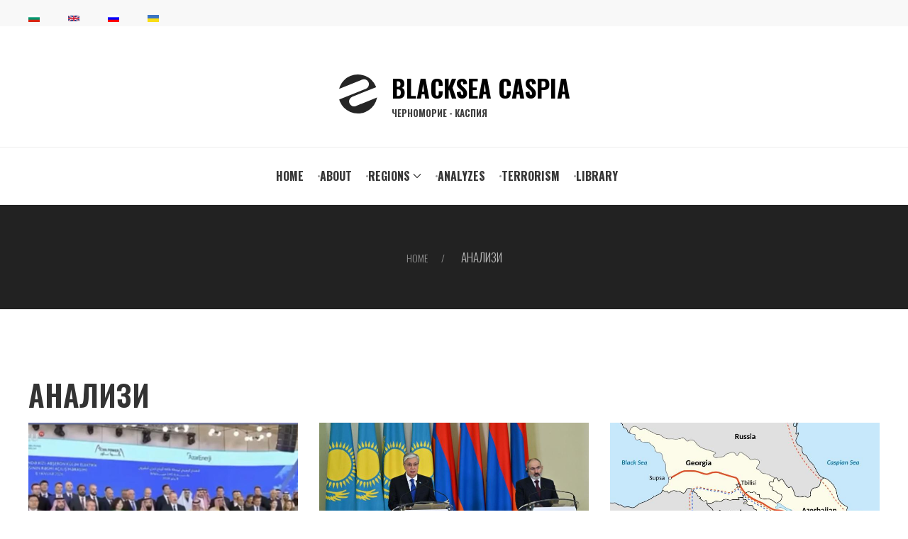

--- FILE ---
content_type: text/html; charset=UTF-8
request_url: https://blacksea-caspia.eu/en/analyzes
body_size: 9183
content:
<!DOCTYPE html>
<html lang="en" dir="ltr" prefix="og: https://ogp.me/ns#">
  <head>
<!-- Google tag (gtag.js) -->
<script async src="https://www.googletagmanager.com/gtag/js?id=G-Z87DR4L50H"></script>
<script>
  window.dataLayer = window.dataLayer || [];
  function gtag(){dataLayer.push(arguments);}
  gtag('js', new Date());

  gtag('config', 'G-Z87DR4L50H');
</script>


    <meta charset="utf-8" />
<noscript><style>form.antibot * :not(.antibot-message) { display: none !important; }</style>
</noscript><meta name="description" content="АНАЛИЗИ" />
<link rel="canonical" href="https://blacksea-caspia.eu/en/analyzes" />
<meta name="robots" content="index, follow" />
<meta property="og:site_name" content="BLACKSEA CASPIA" />
<meta property="og:type" content="news" />
<meta property="og:image:type" content="image/jpeg" />
<meta name="Generator" content="Drupal 11 (https://www.drupal.org)" />
<meta name="MobileOptimized" content="width" />
<meta name="HandheldFriendly" content="true" />
<meta name="viewport" content="width=device-width, initial-scale=1.0" />
<link rel="icon" href="/core/misc/favicon.ico" type="image/vnd.microsoft.icon" />

    <title>АНАЛИЗИ | BLACKSEA CASPIA</title>
    <link rel="stylesheet" media="all" href="/core/themes/stable9/css/system/components/align.module.css?t8l4zb" />
<link rel="stylesheet" media="all" href="/core/themes/stable9/css/system/components/container-inline.module.css?t8l4zb" />
<link rel="stylesheet" media="all" href="/core/themes/stable9/css/system/components/clearfix.module.css?t8l4zb" />
<link rel="stylesheet" media="all" href="/core/themes/stable9/css/system/components/hidden.module.css?t8l4zb" />
<link rel="stylesheet" media="all" href="/core/themes/stable9/css/system/components/js.module.css?t8l4zb" />
<link rel="stylesheet" media="all" href="/core/themes/stable9/css/views/views.module.css?t8l4zb" />
<link rel="stylesheet" media="all" href="/core/themes/stable9/css/core/assets/vendor/normalize-css/normalize.css?t8l4zb" />
<link rel="stylesheet" media="all" href="/themes/bsc/css/components/action-links.css?t8l4zb" />
<link rel="stylesheet" media="all" href="/themes/bsc/css/components/breadcrumb.css?t8l4zb" />
<link rel="stylesheet" media="all" href="/themes/bsc/css/components/button.css?t8l4zb" />
<link rel="stylesheet" media="all" href="/themes/bsc/css/components/container-inline.css?t8l4zb" />
<link rel="stylesheet" media="all" href="/themes/bsc/css/components/details.css?t8l4zb" />
<link rel="stylesheet" media="all" href="/themes/bsc/css/components/exposed-filters.css?t8l4zb" />
<link rel="stylesheet" media="all" href="/themes/bsc/css/components/field.css?t8l4zb" />
<link rel="stylesheet" media="all" href="/themes/bsc/css/components/form.css?t8l4zb" />
<link rel="stylesheet" media="all" href="/themes/bsc/css/components/icons.css?t8l4zb" />
<link rel="stylesheet" media="all" href="/themes/bsc/css/components/inline-form.css?t8l4zb" />
<link rel="stylesheet" media="all" href="/themes/bsc/css/components/item-list.css?t8l4zb" />
<link rel="stylesheet" media="all" href="/themes/bsc/css/components/link.css?t8l4zb" />
<link rel="stylesheet" media="all" href="/themes/bsc/css/components/links.css?t8l4zb" />
<link rel="stylesheet" media="all" href="/themes/bsc/css/components/menu.css?t8l4zb" />
<link rel="stylesheet" media="all" href="/themes/bsc/css/components/more-link.css?t8l4zb" />
<link rel="stylesheet" media="all" href="/themes/bsc/css/components/pager.css?t8l4zb" />
<link rel="stylesheet" media="all" href="/themes/bsc/css/components/tabledrag.css?t8l4zb" />
<link rel="stylesheet" media="all" href="/themes/bsc/css/components/tableselect.css?t8l4zb" />
<link rel="stylesheet" media="all" href="/themes/bsc/css/components/tablesort.css?t8l4zb" />
<link rel="stylesheet" media="all" href="/themes/bsc/css/components/tabs.css?t8l4zb" />
<link rel="stylesheet" media="all" href="/themes/bsc/css/components/textarea.css?t8l4zb" />
<link rel="stylesheet" media="all" href="/themes/bsc/css/components/ui-dialog.css?t8l4zb" />
<link rel="stylesheet" media="all" href="/themes/bsc/css/components/messages.css?t8l4zb" />
<link rel="stylesheet" media="all" href="/themes/bsc/css/components/fixed-toplogo.css?t8l4zb" />
<link rel="stylesheet" media="all" href="/themes/bsc/uikit/css/uikit.css?t8l4zb" />
<link rel="stylesheet" media="all" href="/themes/bsc/css/components/style.css?t8l4zb" />

    
  </head>
  <body class="path-analyzes">
        <a href="#main-content" class="visually-hidden focusable skip-link">
      Skip to main content
    </a>
    
      <div class="dialog-off-canvas-main-canvas" data-off-canvas-main-canvas>
    
<div class="uk-hidden@m uk-flex uk-flex-center uk-width-1-1" style="padding:10px;">
    <div>
    <div class="region region-header-top">
    <div id="block-bsc-branding" class="block block-system block-system-branding-block">
  
    
       <div class="uk-flex uk-flex-middle">

    <div class="uk-margin-right"><a href="/en" rel="home" class="site-logo">
      <img src="/themes/bsc/logo.svg" alt="Home" fetchpriority="high" />
    </a></div>
        <div class="site-name uk-flex uk-flex-column">
      <a href="/en" rel="home">BLACKSEA CASPIA

    <div class="site-slogan">ЧЕРНОМОРИЕ - КАСПИЯ</div>
        </a>
    </div>
    
    </div>
  

  
</div>

  </div>
       
    </div>
</div>

<div class="uk-hidden@m uk-flex uk-flex-between uk-width-1-1" style="padding:10px;">
    

    <div></div>
    
    <div>       
  <a href="#offcanvas-bar" uk-toggle="target: #offcanvas-bar"  class="uk-margin-small-left uk-icon-link uk-text-bold" uk-icon="table" style="color: #444;"></a>
    </div>
</div>

<div class="uk-hidden@m uk-width-1-1" style="padding:10px;">
  <div class="region region-highlighted-first">
    <div class="language-switcher-language-url block block-language block-language-blocklanguage-interface" id="block-bsc-languageswitcher" role="navigation">
  
    
      <div class="uk-margin-small-top uk-width-auto" uk-grid><div><a href="/bg/analyzes" class="language-link" hreflang="bg" data-drupal-link-system-path="analyzes">    <img class="language-icon" src="/modules/contrib/languageicons/flags/bg.png" width="16" height="12" alt="Bulgarian" title="Bulgarian" loading="lazy" />

</a></div><div><a href="/en/analyzes" class="language-link is-active" hreflang="en" data-drupal-link-system-path="analyzes" aria-current="page">    <img class="language-icon" src="/modules/contrib/languageicons/flags/en.png" width="16" height="12" alt="English" title="English" loading="lazy" />

</a></div><div><a href="/ru/analyzes" class="language-link" hreflang="ru" data-drupal-link-system-path="analyzes">    <img class="language-icon" src="/modules/contrib/languageicons/flags/ru.png" width="16" height="12" alt="Russian" title="Russian" loading="lazy" />

</a></div><div><a href="/uk/analyzes" class="language-link" hreflang="uk" data-drupal-link-system-path="analyzes">    <img class="language-icon" src="/modules/contrib/languageicons/flags/uk.png" width="16" height="12" alt="Ukrainian" title="Ukrainian" loading="lazy" />

</a></div></div>
  </div>

  </div>

</div>




 
<div class="uk-visible@m uk-width-expand uk-background-muted uk-margin-remove">
<div class="uk-container">
    <div class="uk-flex uk-flex-middle uk-flex-between">
    <div class="uk-width-1-2@m uk-flex-first">  <div class="region region-highlighted-first">
    <div class="language-switcher-language-url block block-language block-language-blocklanguage-interface" id="block-bsc-languageswitcher" role="navigation">
  
    
      <div class="uk-margin-small-top uk-width-auto" uk-grid><div><a href="/bg/analyzes" class="language-link" hreflang="bg" data-drupal-link-system-path="analyzes">    <img class="language-icon" src="/modules/contrib/languageicons/flags/bg.png" width="16" height="12" alt="Bulgarian" title="Bulgarian" loading="lazy" />

</a></div><div><a href="/en/analyzes" class="language-link is-active" hreflang="en" data-drupal-link-system-path="analyzes" aria-current="page">    <img class="language-icon" src="/modules/contrib/languageicons/flags/en.png" width="16" height="12" alt="English" title="English" loading="lazy" />

</a></div><div><a href="/ru/analyzes" class="language-link" hreflang="ru" data-drupal-link-system-path="analyzes">    <img class="language-icon" src="/modules/contrib/languageicons/flags/ru.png" width="16" height="12" alt="Russian" title="Russian" loading="lazy" />

</a></div><div><a href="/uk/analyzes" class="language-link" hreflang="uk" data-drupal-link-system-path="analyzes">    <img class="language-icon" src="/modules/contrib/languageicons/flags/uk.png" width="16" height="12" alt="Ukrainian" title="Ukrainian" loading="lazy" />

</a></div></div>
  </div>

  </div>
</div>
    <div></div>
</div>  
</div>
       
      
</div>


 
 



 
<div class="uk-visible@m uk-container uk-container-small uk-padding">
      <div class="uk-flex uk-flex-center uk-margin-top">  <div class="region region-header-top">
    <div id="block-bsc-branding" class="block block-system block-system-branding-block">
  
    
       <div class="uk-flex uk-flex-middle">

    <div class="uk-margin-right"><a href="/en" rel="home" class="site-logo">
      <img src="/themes/bsc/logo.svg" alt="Home" fetchpriority="high" />
    </a></div>
        <div class="site-name uk-flex uk-flex-column">
      <a href="/en" rel="home">BLACKSEA CASPIA

    <div class="site-slogan">ЧЕРНОМОРИЕ - КАСПИЯ</div>
        </a>
    </div>
    
    </div>
  

  
</div>

  </div>
</div>
</div>  


 
<div class="uk-visible@m uk-background-default" uk-sticky="start: 200; animation: uk-animation-slide-top" style="border-top: 1px solid #eee; border-bottom: 1px solid #eee;">
    <div class="uk-container uk-container-expand">

    <div class="uk-flex uk-flex-center uk-flex-middle">
        <div class="uk-flex uk-flex-middle" id="logostudia">    
           
           <div><img src="/themes/bsc/logo.svg" alt="НАЧАЛО" fetchpriority="high" itemprop="image" />
           </div>

           <div class="site-name uk-margin-left">BLACKSEA CASPIA</div>
           
    </div>
        <div class="uk-width-expand uk-flex uk-flex-center">
         <div class="region region-header">
    <nav role="navigation" aria-labelledby="block-bsc-main-menu-menu" id="block-bsc-main-menu" class="block block-menu navigation menu--main">
            
  <h2 class="visually-hidden" id="block-bsc-main-menu-menu">Main navigation</h2>
  

        
<nav class="uk-navbar-container uk-navbar-transparent" uk-navbar>
<div class="uk-navbar-right">
                   <ul class="uk-navbar-nav u-header__navbar-nav">
                      <li class="nav-item u-header__nav-item" data-event="hover" data-animation-in="fadeInUp" data-animation-out="fadeOut">

                          <a href="/en" class="nav-link u-header__nav-link" data-drupal-link-system-path="&lt;front&gt;">Home</a>
              </li>
                <li class="nav-item u-header__nav-item" data-event="hover" data-animation-in="fadeInUp" data-animation-out="fadeOut">

                          <a href="/en/about" title="About" class="nav-link u-header__nav-link" data-drupal-link-system-path="node/50">About</a>
              </li>
                <li class="nav-item u-header__nav-item expanded nav-item" data-event="hover" data-animation-in="fadeInUp" data-animation-out="fadeOut">

                          
          <a href="/en/regions" title="Regions" class="nav-link u-header__nav-link" data-toggle="dropdown" aria-expanded="false" aria-haspopup="true" data-drupal-link-system-path="regions">          Regions<span uk-navbar-parent-icon></span>
          </a>

                           <div class="uk-navbar-dropdown" uk-drop="boundary: !.uk-navbar; stretch: x; flip: false">
      <ul class="uk-column-1-3 uk-column-divider uk-nav uk-navbar-dropdown-nav uk-list uk-text-uppercase">
                    <li class="uk-text-center dropdown-item u-header__sub-menu-list-item" data-event="hover" data-animation-in="fadeInUp" data-animation-out="fadeOut">

                          <a href="/en/azerbaijan" title="Azerbaijan" class="nav-link u-header__sub-menu-nav-link" data-drupal-link-system-path="azerbaijan">Azerbaijan</a>
              </li>
                <li class="uk-text-center dropdown-item u-header__sub-menu-list-item" data-event="hover" data-animation-in="fadeInUp" data-animation-out="fadeOut">

                          <a href="/en/armenia" title="Armenia" class="nav-link u-header__sub-menu-nav-link" data-drupal-link-system-path="armenia">Armenia</a>
              </li>
                <li class="uk-text-center dropdown-item u-header__sub-menu-list-item" data-event="hover" data-animation-in="fadeInUp" data-animation-out="fadeOut">

                          <a href="/en/bulgaria" title="Bulgaria" class="nav-link u-header__sub-menu-nav-link" data-drupal-link-system-path="bulgaria">Bulgaria</a>
              </li>
                <li class="uk-text-center dropdown-item u-header__sub-menu-list-item" data-event="hover" data-animation-in="fadeInUp" data-animation-out="fadeOut">

                          <a href="/en/georgia" title="Georgia" class="nav-link u-header__sub-menu-nav-link" data-drupal-link-system-path="georgia">Georgia</a>
              </li>
                <li class="uk-text-center dropdown-item u-header__sub-menu-list-item" data-event="hover" data-animation-in="fadeInUp" data-animation-out="fadeOut">

                          <a href="/en/transcaucasia" title="Transcaucasia" class="nav-link u-header__sub-menu-nav-link" data-drupal-link-system-path="transcaucasia">Transcaucasia</a>
              </li>
                <li class="uk-text-center dropdown-item u-header__sub-menu-list-item" data-event="hover" data-animation-in="fadeInUp" data-animation-out="fadeOut">

                          <a href="/en/iran" title="Iran" class="nav-link u-header__sub-menu-nav-link" data-drupal-link-system-path="iran">Iran</a>
              </li>
                <li class="uk-text-center dropdown-item u-header__sub-menu-list-item" data-event="hover" data-animation-in="fadeInUp" data-animation-out="fadeOut">

                          <a href="/en/uzbekistan" title="UZBEKISTAN" class="nav-link u-header__sub-menu-nav-link" data-drupal-link-system-path="uzbekistan">UZBEKISTAN</a>
              </li>
                <li class="uk-text-center dropdown-item u-header__sub-menu-list-item" data-event="hover" data-animation-in="fadeInUp" data-animation-out="fadeOut">

                          <a href="/en/kazakhstan" title="Kazakhstan" class="nav-link u-header__sub-menu-nav-link" data-drupal-link-system-path="kazakhstan">Kazakhstan</a>
              </li>
                <li class="uk-text-center dropdown-item u-header__sub-menu-list-item" data-event="hover" data-animation-in="fadeInUp" data-animation-out="fadeOut">

                          <a href="/en/caspian-sea" title="Caspian Sea" class="nav-link u-header__sub-menu-nav-link" data-drupal-link-system-path="caspian-sea">Caspian Sea</a>
              </li>
                <li class="uk-text-center dropdown-item u-header__sub-menu-list-item" data-event="hover" data-animation-in="fadeInUp" data-animation-out="fadeOut">

                          <a href="/en/romania" title="Romania" class="nav-link u-header__sub-menu-nav-link" data-drupal-link-system-path="romania">Romania</a>
              </li>
                <li class="uk-text-center dropdown-item u-header__sub-menu-list-item" data-event="hover" data-animation-in="fadeInUp" data-animation-out="fadeOut">

                          <a href="/en/russia" title="Russia" class="nav-link u-header__sub-menu-nav-link" data-drupal-link-system-path="russia">Russia</a>
              </li>
                <li class="uk-text-center dropdown-item u-header__sub-menu-list-item" data-event="hover" data-animation-in="fadeInUp" data-animation-out="fadeOut">

                          <a href="/en/turkmenistan" title="Turkmenistan" class="nav-link u-header__sub-menu-nav-link" data-drupal-link-system-path="turkmenistan">Turkmenistan</a>
              </li>
                <li class="uk-text-center dropdown-item u-header__sub-menu-list-item" data-event="hover" data-animation-in="fadeInUp" data-animation-out="fadeOut">

                          <a href="/en/tajikistan" title="Tajikistan" class="nav-link u-header__sub-menu-nav-link" data-drupal-link-system-path="tajikistan">Tajikistan</a>
              </li>
                <li class="uk-text-center dropdown-item u-header__sub-menu-list-item" data-event="hover" data-animation-in="fadeInUp" data-animation-out="fadeOut">

                          <a href="/en/turkey" title="Turkey" class="nav-link u-header__sub-menu-nav-link" data-drupal-link-system-path="turkey">Turkey</a>
              </li>
                <li class="uk-text-center dropdown-item u-header__sub-menu-list-item" data-event="hover" data-animation-in="fadeInUp" data-animation-out="fadeOut">

                          <a href="/en/black-sea" title="Black Sea" class="nav-link u-header__sub-menu-nav-link" data-drupal-link-system-path="black-sea">Black Sea</a>
              </li>
                <li class="uk-text-center dropdown-item u-header__sub-menu-list-item" data-event="hover" data-animation-in="fadeInUp" data-animation-out="fadeOut">

                          <a href="/en/ukraine" title="Ukraine" class="nav-link u-header__sub-menu-nav-link" data-drupal-link-system-path="ukraine">Ukraine</a>
              </li>
                <li class="uk-text-center dropdown-item u-header__sub-menu-list-item" data-event="hover" data-animation-in="fadeInUp" data-animation-out="fadeOut">

                          <a href="/regions2" title="REGIONS" class="nav-link u-header__sub-menu-nav-link">REGIONS</a>
              </li>
        </ul></div>
  

              </li>
                <li class="nav-item u-header__nav-item uk-active active" data-event="hover" data-animation-in="fadeInUp" data-animation-out="fadeOut">

                          <a href="/en/analyzes" title="Analyzes" class="nav-link u-header__nav-link active is-active" data-drupal-link-system-path="analyzes" aria-current="page">Analyzes</a>
              </li>
                <li class="nav-item u-header__nav-item" data-event="hover" data-animation-in="fadeInUp" data-animation-out="fadeOut">

                          <a href="/en/terrorism" title="Terrorism" class="nav-link u-header__nav-link" data-drupal-link-system-path="terrorism">Terrorism</a>
              </li>
                <li class="nav-item u-header__nav-item" data-event="hover" data-animation-in="fadeInUp" data-animation-out="fadeOut">

                          <a href="/en/library" title="Library" class="nav-link u-header__nav-link" data-drupal-link-system-path="library">Library</a>
              </li>
        </ul></div>
  
 
</div></nav>

  </nav>

  </div>

    </div>
    </div>
   
    
    </div>    
</div> 


  
<div class="uk-container uk-container-expand uk-background-secondary uk-light uk-padding uk-panel uk-text-center">  
      <div class="region region-breadcrumb">
    <div id="block-bsc-breadcrumbs" class="block block-system block-system-breadcrumb-block">
  
    
        <nav class="breadcrumb uk-text-uppercase" role="navigation" aria-labelledby="system-breadcrumb">
    <h2 id="system-breadcrumb" class="visually-hidden">Breadcrumb</h2>
    <ul class="uk-breadcrumb">
          <li>
                  <a href="/en">Home</a>
              </li>
          <li>
                  АНАЛИЗИ
              </li>
        </ul>
  </nav>

  </div>

  </div>

</div>  



  


  



  
<div class="uk-container uk-margin">  
      <div class="region region-status-messages">
    <div data-drupal-messages-fallback class="hidden"></div>

  </div>

</div>  
 






<main role="main">
              <a id="main-content" tabindex="-1"></a>   <div class="uk-container uk-padding">
      <div class="uk-grid-medium uk-grid" uk-grid>

                  
         <div class="uk-width-1-1@s uk-width-expand@m">
                
                  <div class="region region-content">
    <div id="block-bsc-page-title" class="block block-core block-page-title-block">
  
    
      
  <h1 class="page-title">АНАЛИЗИ</h1>


  </div>
<div id="block-bsc-content" class="block block-system block-system-main-block">
  
    
      <div class="views-element-container"><div class="row view-promoted-items view-promoted-items--style-2 view view-data-records view-id-data_records view-display-id-page_4 js-view-dom-id-5eb07ba6caaacbfeed29c08f3148a43ce8a89069368494a449aa588bfa978d56">
  
    
      
      <div class="view-content">
      <div class="uk-grid uk-grid-column-medium uk-grid-row-medium uk-child-width-1-2@s uk-child-width-1-3@m uk-margin-bottom" uk-grid uk-height-match="target: > div > .uk-card">
    <div><div class="views-field views-field-nothing-1"><span class="field-content"><div class="uk-card uk-card-small uk-card-hover">
   <div class="uk-card-media-top"> <div class="uk-inline-block">
          <a href="/en/azerbaijans-new-green-power-contribution-domestic-market-and-regional-prospects" hreflang="en"><img loading="lazy" src="/sites/default/files/styles/large/public/2026-01/2026_01_09_3_res_khizi_abseron.jpg?itok=tUwdH4mJ" width="750" height="500" alt="Azerbaijan&#039;s new green power: contribution to domestic market and regional prospects" title="Azerbaijan&#039;s new green power: contribution to domestic market and regional prospects" class="image-style-large" />

</a>

    <div class="uk-position-small uk-position-bottom uk-text-center">
      <span class="info">
             <span class="date">Laman Zeynalova</span>
             <span class="date">ANALYZES</span>
             <span class="date"><time datetime="2026-01-08T16:35:35+02:00" class="datetime">Thursday, 8 January 2026 - 16:35</time>
</span>
     </span>
   </div>
</div> </div>
       <div class="uk-card-body">
             <h5 class="uk-link-heading uk-text-uppercase uk-margin-remove uk-padding-small"> <a href="/en/azerbaijans-new-green-power-contribution-domestic-market-and-regional-prospects" hreflang="en">Azerbaijan&#039;s new green power: contribution to domestic market and regional prospects</a></h5>
          <a class="uk-button uk-button-text" href="/en/azerbaijans-new-green-power-contribution-domestic-market-and-regional-prospects" title="">view more</a>
    </div>
</div></span></div></div>
    <div><div class="views-field views-field-nothing-1"><span class="field-content"><div class="uk-card uk-card-small uk-card-hover">
   <div class="uk-card-media-top"> <div class="uk-inline-block">
          <a href="/en/armenias-pashinyan-looks-kazakhstan-supplies-yet-baku-holds-key" hreflang="en"><img loading="lazy" src="/sites/default/files/styles/large/public/2025-11/2025_11_23_tokayev_and_pashinyan_armenias_pashinyan_looks_to_kazakhstan_for_supplies_yet_baku_holds_the_key.jpg?itok=4poE28Wb" width="750" height="500" alt="Armenia&#039;s Pashinyan looks to Kazakhstan for supplies, yet Baku holds the key" title="Armenia&#039;s Pashinyan looks to Kazakhstan for supplies, yet Baku holds the key" class="image-style-large" />

</a>

    <div class="uk-position-small uk-position-bottom uk-text-center">
      <span class="info">
             <span class="date">Maryana Ahmadova</span>
             <span class="date">ANALYZES</span>
             <span class="date"><time datetime="2025-11-19T14:49:54+02:00" class="datetime">Wednesday, 19 November 2025 - 14:49</time>
</span>
     </span>
   </div>
</div> </div>
       <div class="uk-card-body">
             <h5 class="uk-link-heading uk-text-uppercase uk-margin-remove uk-padding-small"> <a href="/en/armenias-pashinyan-looks-kazakhstan-supplies-yet-baku-holds-key" hreflang="en">Armenia&#039;s Pashinyan looks to Kazakhstan for supplies, yet Baku holds the key</a></h5>
          <a class="uk-button uk-button-text" href="/en/armenias-pashinyan-looks-kazakhstan-supplies-yet-baku-holds-key" title="">view more</a>
    </div>
</div></span></div></div>
    <div><div class="views-field views-field-nothing-1"><span class="field-content"><div class="uk-card uk-card-small uk-card-hover">
   <div class="uk-card-media-top"> <div class="uk-inline-block">
          <a href="/en/regarding-big-discussion-will-socar-buy-burgas-oil-refinery" hreflang="en"><img loading="lazy" src="/sites/default/files/styles/large/public/2025-11/2025_11_18_baku-supsa_oil_pipeline.jpg?itok=YHxERsiq" width="750" height="500" alt="Regarding the big discussion: will SOCAR buy the Burgas Oil Refinery?" title="Regarding the big discussion: will SOCAR buy the Burgas Oil Refinery?" class="image-style-large" />

</a>

    <div class="uk-position-small uk-position-bottom uk-text-center">
      <span class="info">
             <span class="date">Teodor Detchev Ph.D., Assoc. Prof.</span>
             <span class="date">ANALYZES</span>
             <span class="date"><time datetime="2025-11-18T18:33:12+02:00" class="datetime">Tuesday, 18 November 2025 - 18:33</time>
</span>
     </span>
   </div>
</div> </div>
       <div class="uk-card-body">
             <h5 class="uk-link-heading uk-text-uppercase uk-margin-remove uk-padding-small"> <a href="/en/regarding-big-discussion-will-socar-buy-burgas-oil-refinery" hreflang="en">Regarding the big discussion: will SOCAR buy the Burgas Oil Refinery?</a></h5>
          <a class="uk-button uk-button-text" href="/en/regarding-big-discussion-will-socar-buy-burgas-oil-refinery" title="">view more</a>
    </div>
</div></span></div></div>
    <div><div class="views-field views-field-nothing-1"><span class="field-content"><div class="uk-card uk-card-small uk-card-hover">
   <div class="uk-card-media-top"> <div class="uk-inline-block">
          <a href="/en/western-states-withdraw-turkey-aims-fill-vacuum-sahel" hreflang="en"><img loading="lazy" src="/sites/default/files/styles/large/public/2025-11/2025_11_03_turkish_president_recep_tayyip_erdogan_and_malis_then-president_ibrahim_boubacar_keita_walk_at_the_airport_in_bamako_march_2_2018.jpg?itok=mGpBw6pm" width="750" height="500" alt="As Western States Withdraw, Turkey Aims to Fill a Vacuum in the Sahel" title="As Western States Withdraw, Turkey Aims to Fill a Vacuum in the Sahel" class="image-style-large" />

</a>

    <div class="uk-position-small uk-position-bottom uk-text-center">
      <span class="info">
             <span class="date">Emil Avdaliani</span>
             <span class="date">ANALYZES</span>
             <span class="date"><time datetime="2025-11-03T13:14:48+02:00" class="datetime">Monday, 3 November 2025 - 13:14</time>
</span>
     </span>
   </div>
</div> </div>
       <div class="uk-card-body">
             <h5 class="uk-link-heading uk-text-uppercase uk-margin-remove uk-padding-small"> <a href="/en/western-states-withdraw-turkey-aims-fill-vacuum-sahel" hreflang="en">As Western States Withdraw, Turkey Aims to Fill a Vacuum in the Sahel</a></h5>
          <a class="uk-button uk-button-text" href="/en/western-states-withdraw-turkey-aims-fill-vacuum-sahel" title="">view more</a>
    </div>
</div></span></div></div>
    <div><div class="views-field views-field-nothing-1"><span class="field-content"><div class="uk-card uk-card-small uk-card-hover">
   <div class="uk-card-media-top"> <div class="uk-inline-block">
          <a href="/en/again-about-euronests-position-modernization-southern-gas-corridor" hreflang="en"><img loading="lazy" src="/sites/default/files/styles/large/public/2025-11/2025_11_02_euronest_parliamentary_assembly.jpg?itok=a367r1SF" width="750" height="500" alt="Again about Euronest&#039;s position on the modernization of the Southern Gas Corridor" title="Again about Euronest&#039;s position on the modernization of the Southern Gas Corridor" class="image-style-large" />

</a>

    <div class="uk-position-small uk-position-bottom uk-text-center">
      <span class="info">
             <span class="date">Teodor Dechev, Ph.D., Assoc. Prof.</span>
             <span class="date">ANALYZES</span>
             <span class="date"><time datetime="2025-11-02T08:20:02+02:00" class="datetime">Sunday, 2 November 2025 - 08:20</time>
</span>
     </span>
   </div>
</div> </div>
       <div class="uk-card-body">
             <h5 class="uk-link-heading uk-text-uppercase uk-margin-remove uk-padding-small"> <a href="/en/again-about-euronests-position-modernization-southern-gas-corridor" hreflang="en">Again about Euronest&#039;s position on the modernization of the Southern Gas Corridor</a></h5>
          <a class="uk-button uk-button-text" href="/en/again-about-euronests-position-modernization-southern-gas-corridor" title="">view more</a>
    </div>
</div></span></div></div>
    <div><div class="views-field views-field-nothing-1"><span class="field-content"><div class="uk-card uk-card-small uk-card-hover">
   <div class="uk-card-media-top"> <div class="uk-inline-block">
          <a href="/en/azerbaijans-gas-deal-syria-boosts-regional-energy-ties-atlantic-council-insight" hreflang="en"><img loading="lazy" src="/sites/default/files/styles/large/public/2025-07/2025_07_27_john_roberts-the_atlantic_council.jpg?itok=K2kbvl0H" width="750" height="500" alt="Azerbaijan’s gas deal with Syria boosts regional energy ties - Atlantic Council insight" title="Azerbaijan’s gas deal with Syria boosts regional energy ties - Atlantic Council insight" class="image-style-large" />

</a>

    <div class="uk-position-small uk-position-bottom uk-text-center">
      <span class="info">
             <span class="date">Gulnara Rahimova</span>
             <span class="date">ANALYZES</span>
             <span class="date"><time datetime="2025-07-16T15:03:06+03:00" class="datetime">Wednesday, 16 July 2025 - 15:03</time>
</span>
     </span>
   </div>
</div> </div>
       <div class="uk-card-body">
             <h5 class="uk-link-heading uk-text-uppercase uk-margin-remove uk-padding-small"> <a href="/en/azerbaijans-gas-deal-syria-boosts-regional-energy-ties-atlantic-council-insight" hreflang="en">Azerbaijan’s gas deal with Syria boosts regional energy ties - Atlantic Council insight</a></h5>
          <a class="uk-button uk-button-text" href="/en/azerbaijans-gas-deal-syria-boosts-regional-energy-ties-atlantic-council-insight" title="">view more</a>
    </div>
</div></span></div></div>
    <div><div class="views-field views-field-nothing-1"><span class="field-content"><div class="uk-card uk-card-small uk-card-hover">
   <div class="uk-card-media-top"> <div class="uk-inline-block">
          <a href="/en/new-direction-azerbaijani-gas-strategic-entry-middle-east-energy-market" hreflang="en"><img loading="lazy" src="/sites/default/files/styles/large/public/2025-07/2025_07_28_oil_and_gas_pipelines_in_syria.png?itok=wFgvDXbN" width="750" height="500" alt="New direction for Azerbaijani gas: Strategic entry into the Middle East energy market" title="New direction for Azerbaijani gas: Strategic entry into the Middle East energy market" class="image-style-large" />

</a>

    <div class="uk-position-small uk-position-bottom uk-text-center">
      <span class="info">
             <span class="date">Farid Zohrabov</span>
             <span class="date">ANALYZES</span>
             <span class="date"><time datetime="2025-07-13T08:13:47+03:00" class="datetime">Sunday, 13 July 2025 - 08:13</time>
</span>
     </span>
   </div>
</div> </div>
       <div class="uk-card-body">
             <h5 class="uk-link-heading uk-text-uppercase uk-margin-remove uk-padding-small"> <a href="/en/new-direction-azerbaijani-gas-strategic-entry-middle-east-energy-market" hreflang="en">New direction for Azerbaijani gas: Strategic entry into the Middle East energy market</a></h5>
          <a class="uk-button uk-button-text" href="/en/new-direction-azerbaijani-gas-strategic-entry-middle-east-energy-market" title="">view more</a>
    </div>
</div></span></div></div>
    <div><div class="views-field views-field-nothing-1"><span class="field-content"><div class="uk-card uk-card-small uk-card-hover">
   <div class="uk-card-media-top"> <div class="uk-inline-block">
          <a href="/en/youtube-channel-vmedia-does-moscow-really-believe-it-possible-maintain-friendly-relations-country" hreflang="en"><img loading="lazy" src="/sites/default/files/styles/large/public/2025-07/2025_07_13_alexander_bastrykin_investigative_committee_of_the_russian_federation.jpg?itok=MLwK1PyW" width="750" height="500" alt="YouTube channel VMedia: Does Moscow really believe that it is possible to maintain friendly relations with a country where the head of the Investigative Committee is Bastrykin and the vice-speaker is Pyotr Tolstoy?" title="YouTube channel VMedia: Does Moscow really believe that it is possible to maintain friendly relations with a country where the head of the Investigative Committee is Bastrykin and the vice-speaker is Pyotr Tolstoy?" class="image-style-large" />

</a>

    <div class="uk-position-small uk-position-bottom uk-text-center">
      <span class="info">
             <span class="date">Ingilab Mammadov</span>
             <span class="date">ANALYZES</span>
             <span class="date"><time datetime="2025-07-05T19:13:18+03:00" class="datetime">Saturday, 5 July 2025 - 19:13</time>
</span>
     </span>
   </div>
</div> </div>
       <div class="uk-card-body">
             <h5 class="uk-link-heading uk-text-uppercase uk-margin-remove uk-padding-small"> <a href="/en/youtube-channel-vmedia-does-moscow-really-believe-it-possible-maintain-friendly-relations-country" hreflang="en">YouTube channel VMedia: Does Moscow really believe that it is possible to maintain friendly relations with a country where the head of the Investigative Committee is Bastrykin and the vice-speaker is Pyotr Tolstoy?</a></h5>
          <a class="uk-button uk-button-text" href="/en/youtube-channel-vmedia-does-moscow-really-believe-it-possible-maintain-friendly-relations-country" title="">view more</a>
    </div>
</div></span></div></div>
    <div><div class="views-field views-field-nothing-1"><span class="field-content"><div class="uk-card uk-card-small uk-card-hover">
   <div class="uk-card-media-top"> <div class="uk-inline-block">
          <a href="/en/humanitarian-threats-and-challenges-liberated-territories-azerbaijan" hreflang="en"><img loading="lazy" src="/sites/default/files/styles/large/public/2025-05/2025_05_20_1_round_table-ambassador_speech.jpg?itok=f9OxYs2n" width="750" height="500" alt="Humanitarian threats and challenges in the liberated territories of Azerbaijan" title="Humanitarian threats and challenges in the liberated territories of Azerbaijan" class="image-style-large" />

</a>

    <div class="uk-position-small uk-position-bottom uk-text-center">
      <span class="info">
             <span class="date">H.E. Ambassador Huseyn Huseynov Ph.D.</span>
             <span class="date">ANALYZES</span>
             <span class="date"><time datetime="2025-05-17T08:07:05+03:00" class="datetime">Saturday, 17 May 2025 - 08:07</time>
</span>
     </span>
   </div>
</div> </div>
       <div class="uk-card-body">
             <h5 class="uk-link-heading uk-text-uppercase uk-margin-remove uk-padding-small"> <a href="/en/humanitarian-threats-and-challenges-liberated-territories-azerbaijan" hreflang="en">Humanitarian threats and challenges in the liberated territories of Azerbaijan</a></h5>
          <a class="uk-button uk-button-text" href="/en/humanitarian-threats-and-challenges-liberated-territories-azerbaijan" title="">view more</a>
    </div>
</div></span></div></div>
    <div><div class="views-field views-field-nothing-1"><span class="field-content"><div class="uk-card uk-card-small uk-card-hover">
   <div class="uk-card-media-top"> <div class="uk-inline-block">
          <a href="/en/once-again-landmines-and-political-cynicism" hreflang="en"><img loading="lazy" src="/sites/default/files/styles/large/public/2025-04/2025_04_15_geneva-broken_chair-protest_against_ground_mines.jpg?itok=CW7fBr7R" width="750" height="500" alt="Once again on landmines and political cynicism" title="Once again on landmines and political cynicism" class="image-style-large" />

</a>

    <div class="uk-position-small uk-position-bottom uk-text-center">
      <span class="info">
             <span class="date">Teodor Dechev Ph.D., Assoc. Prof.</span>
             <span class="date">ANALYZES</span>
             <span class="date"><time datetime="2025-04-15T09:01:17+03:00" class="datetime">Tuesday, 15 April 2025 - 09:01</time>
</span>
     </span>
   </div>
</div> </div>
       <div class="uk-card-body">
             <h5 class="uk-link-heading uk-text-uppercase uk-margin-remove uk-padding-small"> <a href="/en/once-again-landmines-and-political-cynicism" hreflang="en">Once again on landmines and political cynicism</a></h5>
          <a class="uk-button uk-button-text" href="/en/once-again-landmines-and-political-cynicism" title="">view more</a>
    </div>
</div></span></div></div>
    <div><div class="views-field views-field-nothing-1"><span class="field-content"><div class="uk-card uk-card-small uk-card-hover">
   <div class="uk-card-media-top"> <div class="uk-inline-block">
          <a href="/en/europe-bets-growing-gas-imports-azerbaijan-eu-officials-highlight-sgcs-key-role" hreflang="en"><img loading="lazy" src="/sites/default/files/styles/large/public/2025-04/2025_04_14_1_the_11th_ministerial_meeting_of_the_southern_gas_corridor_sgc_advisory_council_april_4_2025.jpg?itok=x4EOwXhF" width="750" height="500" alt="Europe bets on growing gas imports from Azerbaijan - EU officials highlight SGC&#039;s key role" title="Europe bets on growing gas imports from Azerbaijan - EU officials highlight SGC&#039;s key role" class="image-style-large" />

</a>

    <div class="uk-position-small uk-position-bottom uk-text-center">
      <span class="info">
             <span class="date">Laman Zeynalova</span>
             <span class="date">ANALYZES</span>
             <span class="date"><time datetime="2025-04-14T09:10:42+03:00" class="datetime">Monday, 14 April 2025 - 09:10</time>
</span>
     </span>
   </div>
</div> </div>
       <div class="uk-card-body">
             <h5 class="uk-link-heading uk-text-uppercase uk-margin-remove uk-padding-small"> <a href="/en/europe-bets-growing-gas-imports-azerbaijan-eu-officials-highlight-sgcs-key-role" hreflang="en">Europe bets on growing gas imports from Azerbaijan - EU officials highlight SGC&#039;s key role</a></h5>
          <a class="uk-button uk-button-text" href="/en/europe-bets-growing-gas-imports-azerbaijan-eu-officials-highlight-sgcs-key-role" title="">view more</a>
    </div>
</div></span></div></div>
    <div><div class="views-field views-field-nothing-1"><span class="field-content"><div class="uk-card uk-card-small uk-card-hover">
   <div class="uk-card-media-top"> <div class="uk-inline-block">
          <a href="/en/namik-aliyev-failure-provide-azerbaijan-minefield-maps-highest-degree-immorality" hreflang="en"><img loading="lazy" src="/sites/default/files/styles/large/public/2025-04/2025_04_13_namik_aliyev-professor_doktor_nauk_posol_rukovoditel_kaferyi.jpg?itok=R6xtjd31" width="750" height="500" alt="Namik Aliyev - The failure to provide Azerbaijan with minefield maps is the highest degree of immorality" title="Namik Aliyev - The failure to provide Azerbaijan with minefield maps is the highest degree of immorality" class="image-style-large" />

</a>

    <div class="uk-position-small uk-position-bottom uk-text-center">
      <span class="info">
             <span class="date">prof. Namik Aliyev, D.Sc.</span>
             <span class="date">ANALYZES</span>
             <span class="date"><time datetime="2025-04-11T09:01:58+03:00" class="datetime">Friday, 11 April 2025 - 09:01</time>
</span>
     </span>
   </div>
</div> </div>
       <div class="uk-card-body">
             <h5 class="uk-link-heading uk-text-uppercase uk-margin-remove uk-padding-small"> <a href="/en/namik-aliyev-failure-provide-azerbaijan-minefield-maps-highest-degree-immorality" hreflang="en">Namik Aliyev: “The failure to provide Azerbaijan with minefield maps is the highest degree of immorality!”</a></h5>
          <a class="uk-button uk-button-text" href="/en/namik-aliyev-failure-provide-azerbaijan-minefield-maps-highest-degree-immorality" title="">view more</a>
    </div>
</div></span></div></div>
    <div><div class="views-field views-field-nothing-1"><span class="field-content"><div class="uk-card uk-card-small uk-card-hover">
   <div class="uk-card-media-top"> <div class="uk-inline-block">
          <a href="/en/some-problems-energy-interconnectivity-bulgaria-european-and-regional-context" hreflang="en"><img loading="lazy" src="/sites/default/files/styles/large/public/2025-02/2025_02_21_hvdc_high_voltge_direct_current_connections_in_europe.jpg?itok=wcNO3UqI" width="750" height="500" alt="Some Problems of Energy Interconnectivity of Bulgaria in European and Regional Context" title="Some Problems of Energy Interconnectivity of Bulgaria in European and Regional Context" class="image-style-large" />

</a>

    <div class="uk-position-small uk-position-bottom uk-text-center">
      <span class="info">
             <span class="date">Teodor Detchev, Ph.D., Assoc. Prof.</span>
             <span class="date">ANALYZES</span>
             <span class="date"><time datetime="2025-02-22T18:34:41+02:00" class="datetime">Saturday, 22 February 2025 - 18:34</time>
</span>
     </span>
   </div>
</div> </div>
       <div class="uk-card-body">
             <h5 class="uk-link-heading uk-text-uppercase uk-margin-remove uk-padding-small"> <a href="/en/some-problems-energy-interconnectivity-bulgaria-european-and-regional-context" hreflang="en">Some Problems of Energy Interconnectivity of Bulgaria in European and Regional Context</a></h5>
          <a class="uk-button uk-button-text" href="/en/some-problems-energy-interconnectivity-bulgaria-european-and-regional-context" title="">view more</a>
    </div>
</div></span></div></div>
    <div><div class="views-field views-field-nothing-1"><span class="field-content"><div class="uk-card uk-card-small uk-card-hover">
   <div class="uk-card-media-top"> <div class="uk-inline-block">
          <a href="/en/benefits-bulgaria-azerbaijan-partnerships-development-regional-connectivity" hreflang="en"><img loading="lazy" src="/sites/default/files/styles/large/public/2025-02/2025_02_15_formatat_baku-tbilisi-ankara-sofia.jpg?itok=1nWGetLj" width="750" height="500" alt="Benefits of Bulgaria-Azerbaijan partnerships in the development of regional connectivity" title="Benefits of Bulgaria-Azerbaijan partnerships in the development of regional connectivity" class="image-style-large" />

</a>

    <div class="uk-position-small uk-position-bottom uk-text-center">
      <span class="info">
             <span class="date">Embassy of Azerbaijan</span>
             <span class="date">ANALYZES</span>
             <span class="date"><time datetime="2025-02-15T14:41:12+02:00" class="datetime">Saturday, 15 February 2025 - 14:41</time>
</span>
     </span>
   </div>
</div> </div>
       <div class="uk-card-body">
             <h5 class="uk-link-heading uk-text-uppercase uk-margin-remove uk-padding-small"> <a href="/en/benefits-bulgaria-azerbaijan-partnerships-development-regional-connectivity" hreflang="en">Benefits of Bulgaria-Azerbaijan partnerships in the development of regional connectivity</a></h5>
          <a class="uk-button uk-button-text" href="/en/benefits-bulgaria-azerbaijan-partnerships-development-regional-connectivity" title="">view more</a>
    </div>
</div></span></div></div>
    <div><div class="views-field views-field-nothing-1"><span class="field-content"><div class="uk-card uk-card-small uk-card-hover">
   <div class="uk-card-media-top"> <div class="uk-inline-block">
          <a href="/en/socars-participation-development-israels-tamar-gas-field-key-event-energy-security-number-european" hreflang="en"><img loading="lazy" src="/sites/default/files/styles/large/public/2025-02/2025_02_02_israels_gas_prodcing_fileds_and_pipelines.jpg?itok=vwXo0Yyf" width="750" height="500" alt="SOCAR&#039;s participation in the development of Israel&#039;s Tamar gas field is a key event for the energy security of a number of European countries" title="SOCAR&#039;s participation in the development of Israel&#039;s Tamar gas field is a key event for the energy security of a number of European countries" class="image-style-large" />

</a>

    <div class="uk-position-small uk-position-bottom uk-text-center">
      <span class="info">
             <span class="date">Teodor Detchev Ph.D., Assoc. Prof.</span>
             <span class="date">ANALYZES</span>
             <span class="date"><time datetime="2025-02-01T12:02:40+02:00" class="datetime">Saturday, 1 February 2025 - 12:02</time>
</span>
     </span>
   </div>
</div> </div>
       <div class="uk-card-body">
             <h5 class="uk-link-heading uk-text-uppercase uk-margin-remove uk-padding-small"> <a href="/en/socars-participation-development-israels-tamar-gas-field-key-event-energy-security-number-european" hreflang="en">SOCAR&#039;s participation in the development of Israel&#039;s Tamar gas field is a key event for the energy security of a number of European countries</a></h5>
          <a class="uk-button uk-button-text" href="/en/socars-participation-development-israels-tamar-gas-field-key-event-energy-security-number-european" title="">view more</a>
    </div>
</div></span></div></div>
    <div><div class="views-field views-field-nothing-1"><span class="field-content"><div class="uk-card uk-card-small uk-card-hover">
   <div class="uk-card-media-top"> <div class="uk-inline-block">
          <a href="/en/totalenergies-ceo-urges-integration-europes-energy-policies" hreflang="en"><img loading="lazy" src="/sites/default/files/styles/large/public/2025-01/2025_01_23_patrick_pouyanne_chairman_and_ceo_of_totalenergies.jpg?itok=0kAdtEOI" width="750" height="500" alt="TotalEnergies CEO urges integration of Europe’s energy policies" title="TotalEnergies CEO urges integration of Europe’s energy policies" class="image-style-large" />

</a>

    <div class="uk-position-small uk-position-bottom uk-text-center">
      <span class="info">
             <span class="date">Maryana Ahmadova</span>
             <span class="date">ANALYZES</span>
             <span class="date"><time datetime="2025-01-23T12:04:51+02:00" class="datetime">Thursday, 23 January 2025 - 12:04</time>
</span>
     </span>
   </div>
</div> </div>
       <div class="uk-card-body">
             <h5 class="uk-link-heading uk-text-uppercase uk-margin-remove uk-padding-small"> <a href="/en/totalenergies-ceo-urges-integration-europes-energy-policies" hreflang="en">TotalEnergies CEO urges integration of Europe’s energy policies</a></h5>
          <a class="uk-button uk-button-text" href="/en/totalenergies-ceo-urges-integration-europes-energy-policies" title="">view more</a>
    </div>
</div></span></div></div>
    <div><div class="views-field views-field-nothing-1"><span class="field-content"><div class="uk-card uk-card-small uk-card-hover">
   <div class="uk-card-media-top"> <div class="uk-inline-block">
          <a href="/en/italian-leonardo-targets-central-asia-aerospace-and-defense-expansion" hreflang="en"><img loading="lazy" src="/sites/default/files/styles/large/public/2025-01/2025_01_25_angelo_cecchini_leonqardos_vice_president_of_international_business_development_for_north_east_asia_oceania_central_asia_and_the_india_region.jpg?itok=J-SQQTxJ" width="750" height="500" alt="Italian Leonardo targets Central Asia for aerospace and defense expansion" title="Italian Leonardo targets Central Asia for aerospace and defense expansion" class="image-style-large" />

</a>

    <div class="uk-position-small uk-position-bottom uk-text-center">
      <span class="info">
             <span class="date">Maryana Ahmadova</span>
             <span class="date">ANALYZES</span>
             <span class="date"><time datetime="2025-01-23T09:01:36+02:00" class="datetime">Thursday, 23 January 2025 - 09:01</time>
</span>
     </span>
   </div>
</div> </div>
       <div class="uk-card-body">
             <h5 class="uk-link-heading uk-text-uppercase uk-margin-remove uk-padding-small"> <a href="/en/italian-leonardo-targets-central-asia-aerospace-and-defense-expansion" hreflang="en">Italian Leonardo targets Central Asia for aerospace and defense expansion</a></h5>
          <a class="uk-button uk-button-text" href="/en/italian-leonardo-targets-central-asia-aerospace-and-defense-expansion" title="">view more</a>
    </div>
</div></span></div></div>
    <div><div class="views-field views-field-nothing-1"><span class="field-content"><div class="uk-card uk-card-small uk-card-hover">
   <div class="uk-card-media-top"> <div class="uk-inline-block">
          <a href="/en/uzbekistan-leads-central-asias-green-transition-advanced-hydrogen-projects-oecd" hreflang="en"><img loading="lazy" src="/sites/default/files/styles/large/public/2025-01/2025_01_18_william_tompson-head_of_the_eurasia_division_of_the_oecd.jpeg?itok=kwtdE38R" width="750" height="500" alt="Uzbekistan leads Central Asia’s green transition with advanced hydrogen projects - OECD" title="Uzbekistan leads Central Asia’s green transition with advanced hydrogen projects - OECD" class="image-style-large" />

</a>

    <div class="uk-position-small uk-position-bottom uk-text-center">
      <span class="info">
             <span class="date">Aydan Alasgarli</span>
             <span class="date">ANALYZES</span>
             <span class="date"><time datetime="2025-01-15T11:58:02+02:00" class="datetime">Wednesday, 15 January 2025 - 11:58</time>
</span>
     </span>
   </div>
</div> </div>
       <div class="uk-card-body">
             <h5 class="uk-link-heading uk-text-uppercase uk-margin-remove uk-padding-small"> <a href="/en/uzbekistan-leads-central-asias-green-transition-advanced-hydrogen-projects-oecd" hreflang="en">Uzbekistan leads Central Asia’s green transition with advanced hydrogen projects - OECD</a></h5>
          <a class="uk-button uk-button-text" href="/en/uzbekistan-leads-central-asias-green-transition-advanced-hydrogen-projects-oecd" title="">view more</a>
    </div>
</div></span></div></div>
    <div><div class="views-field views-field-nothing-1"><span class="field-content"><div class="uk-card uk-card-small uk-card-hover">
   <div class="uk-card-media-top"> <div class="uk-inline-block">
          <a href="/en/eu-close-uzbekistan-timely-signature-epca-toivo-klaar" hreflang="en"><img loading="lazy" src="/sites/default/files/styles/large/public/2024-11/2024_11_29_toivo_klaar.jpg?itok=MXNuPrLl" width="750" height="500" alt=" 2024_11_29_toivo_klaar.jpg" title="EU to close to Uzbekistan via timely signature of EPCA – Toivo Klaar" class="image-style-large" />

</a>

    <div class="uk-position-small uk-position-bottom uk-text-center">
      <span class="info">
             <span class="date">Aydan Alasgarli</span>
             <span class="date">ANALYZES</span>
             <span class="date"><time datetime="2024-11-29T15:37:27+02:00" class="datetime">Friday, 29 November 2024 - 15:37</time>
</span>
     </span>
   </div>
</div> </div>
       <div class="uk-card-body">
             <h5 class="uk-link-heading uk-text-uppercase uk-margin-remove uk-padding-small"> <a href="/en/eu-close-uzbekistan-timely-signature-epca-toivo-klaar" hreflang="en">EU to close to Uzbekistan via timely signature of EPCA – Toivo Klaar</a></h5>
          <a class="uk-button uk-button-text" href="/en/eu-close-uzbekistan-timely-signature-epca-toivo-klaar" title="">view more</a>
    </div>
</div></span></div></div>
    <div><div class="views-field views-field-nothing-1"><span class="field-content"><div class="uk-card uk-card-small uk-card-hover">
   <div class="uk-card-media-top"> <div class="uk-inline-block">
          <a href="/en/french-la-gazette-du-caucase-exposes-armenian-gold-trade-sanction-busting-scheme" hreflang="en"><img loading="lazy" src="/sites/default/files/styles/large/public/2024-11/2024_11_28_armeniya_zaobikalya_sanktziite_za_targoviyata_sas_zlato_s_russia.jpg?itok=ftfUGLa7" width="750" height="500" alt=" 2024_11_28_armeniya_zaobikalya_sanktziite_za_targoviyata_sas_zlato_s_russia.jpg" title="French „La Gazette du Caucase“ exposes Armenian gold trade as sanction-busting scheme" class="image-style-large" />

</a>

    <div class="uk-position-small uk-position-bottom uk-text-center">
      <span class="info">
             <span class="date">Maryana Ahmadova</span>
             <span class="date">ANALYZES</span>
             <span class="date"><time datetime="2024-11-26T15:14:03+02:00" class="datetime">Tuesday, 26 November 2024 - 15:14</time>
</span>
     </span>
   </div>
</div> </div>
       <div class="uk-card-body">
             <h5 class="uk-link-heading uk-text-uppercase uk-margin-remove uk-padding-small"> <a href="/en/french-la-gazette-du-caucase-exposes-armenian-gold-trade-sanction-busting-scheme" hreflang="en">French „La Gazette du Caucase“ exposes Armenian gold trade as sanction-busting scheme</a></h5>
          <a class="uk-button uk-button-text" href="/en/french-la-gazette-du-caucase-exposes-armenian-gold-trade-sanction-busting-scheme" title="">view more</a>
    </div>
</div></span></div></div>
    <div><div class="views-field views-field-nothing-1"><span class="field-content"><div class="uk-card uk-card-small uk-card-hover">
   <div class="uk-card-media-top"> <div class="uk-inline-block">
          <a href="/en/india-arms-armenia-fueling-revanchism" hreflang="en"><img loading="lazy" src="/sites/default/files/styles/large/public/2024-11/2024_11_10_2_koridor_sever-yug_india-iran-azerbaijan-russia.jpg?itok=2-0iRXZB" width="750" height="500" alt="2024_11_10_2_koridor_sever-yug_india-iran-azerbaijan-russia.jpg" title="India arms Armenia, fueling revanchism" class="image-style-large" />

</a>

    <div class="uk-position-small uk-position-bottom uk-text-center">
      <span class="info">
             <span class="date">Humay Aghajanova</span>
             <span class="date">ANALYZES</span>
             <span class="date"><time datetime="2024-10-28T09:00:31+02:00" class="datetime">Monday, 28 October 2024 - 09:00</time>
</span>
     </span>
   </div>
</div> </div>
       <div class="uk-card-body">
             <h5 class="uk-link-heading uk-text-uppercase uk-margin-remove uk-padding-small"> <a href="/en/india-arms-armenia-fueling-revanchism" hreflang="en">India arms Armenia, fueling revanchism</a></h5>
          <a class="uk-button uk-button-text" href="/en/india-arms-armenia-fueling-revanchism" title="">view more</a>
    </div>
</div></span></div></div>
    <div><div class="views-field views-field-nothing-1"><span class="field-content"><div class="uk-card uk-card-small uk-card-hover">
   <div class="uk-card-media-top"> <div class="uk-inline-block">
          <a href="/en/la-gazette-du-caucase-armenias-economic-crisis-only-peace-baku-can-save-it" hreflang="en"><img loading="lazy" src="/sites/default/files/styles/large/public/2024-08/la_gazette.png?itok=yTXRIB_o" width="750" height="500" alt="la_gazette.png" title="“La Gazette du Caucase” on Armenia’s economic crisis: only peace with Baku can save it" class="image-style-large" />

</a>

    <div class="uk-position-small uk-position-bottom uk-text-center">
      <span class="info">
             <span class="date">Maryana Ahmadova</span>
             <span class="date">ANALYZES</span>
             <span class="date"><time datetime="2024-08-07T14:12:21+03:00" class="datetime">Wednesday, 7 August 2024 - 14:12</time>
</span>
     </span>
   </div>
</div> </div>
       <div class="uk-card-body">
             <h5 class="uk-link-heading uk-text-uppercase uk-margin-remove uk-padding-small"> <a href="/en/la-gazette-du-caucase-armenias-economic-crisis-only-peace-baku-can-save-it" hreflang="en">“La Gazette du Caucase” on Armenia’s economic crisis: only peace with Baku can save it</a></h5>
          <a class="uk-button uk-button-text" href="/en/la-gazette-du-caucase-armenias-economic-crisis-only-peace-baku-can-save-it" title="">view more</a>
    </div>
</div></span></div></div>
    <div><div class="views-field views-field-nothing-1"><span class="field-content"><div class="uk-card uk-card-small uk-card-hover">
   <div class="uk-card-media-top"> <div class="uk-inline-block">
          <a href="/en/worlds-most-competitive-economies" hreflang="en"><img loading="lazy" src="/sites/default/files/styles/large/public/2024-06/2024_06_18_the_world_s_most_competitive_economies.jpeg?itok=jdefVpho" width="750" height="500" alt="2024_06_18_the_world_s_most_competitive_economies.jpeg" title="The World’s Most Competitive Economies" class="image-style-large" />

</a>

    <div class="uk-position-small uk-position-bottom uk-text-center">
      <span class="info">
             <span class="date">Felix Richter</span>
             <span class="date">ANALYZES</span>
             <span class="date"><time datetime="2024-06-18T10:14:18+03:00" class="datetime">Tuesday, 18 June 2024 - 10:14</time>
</span>
     </span>
   </div>
</div> </div>
       <div class="uk-card-body">
             <h5 class="uk-link-heading uk-text-uppercase uk-margin-remove uk-padding-small"> <a href="/en/worlds-most-competitive-economies" hreflang="en">The World’s Most Competitive Economies</a></h5>
          <a class="uk-button uk-button-text" href="/en/worlds-most-competitive-economies" title="">view more</a>
    </div>
</div></span></div></div>
    <div><div class="views-field views-field-nothing-1"><span class="field-content"><div class="uk-card uk-card-small uk-card-hover">
   <div class="uk-card-media-top"> <div class="uk-inline-block">
          <a href="/en/guy-verhofstadt-x-america-back-where-it-should-be-supporting-freedom" hreflang="en"><img loading="lazy" src="/sites/default/files/styles/large/public/2024-04/2024_04_23_guy_verhofstadt-112_traitors_in_the_party_of_reagan.png?itok=VVM3xlRt" width="750" height="500" alt="2024_04_23_guy_verhofstadt-112_traitors_in_the_party_of_reagan.png" title="Guy Verhofstadt on “X”: “America is back where it should be: Supporting Freedom”" class="image-style-large" />

</a>

    <div class="uk-position-small uk-position-bottom uk-text-center">
      <span class="info">
             <span class="date">Gui Verhofstadt</span>
             <span class="date">ANALYZES</span>
             <span class="date"><time datetime="2024-04-21T08:24:31+03:00" class="datetime">Sunday, 21 April 2024 - 08:24</time>
</span>
     </span>
   </div>
</div> </div>
       <div class="uk-card-body">
             <h5 class="uk-link-heading uk-text-uppercase uk-margin-remove uk-padding-small"> <a href="/en/guy-verhofstadt-x-america-back-where-it-should-be-supporting-freedom" hreflang="en">Guy Verhofstadt on “X”: “America is back where it should be: Supporting Freedom”</a></h5>
          <a class="uk-button uk-button-text" href="/en/guy-verhofstadt-x-america-back-where-it-should-be-supporting-freedom" title="">view more</a>
    </div>
</div></span></div></div>
</div>
    </div>
  
        <nav class="pager" role="navigation" aria-labelledby="pagination-heading">
    <h4 id="pagination-heading" class="visually-hidden">Pagination</h4>
    <ul class="pager__items js-pager__items">
                                                        <li class="pager__item is-active">
                                          <a href="?page=0" title="Current page" aria-current="page">
            <span class="visually-hidden">
              Page
            </span>1</a>
        </li>
              <li class="pager__item">
                                          <a href="?page=1" title="Go to page 2">
            <span class="visually-hidden">
              Page
            </span>2</a>
        </li>
              <li class="pager__item">
                                          <a href="?page=2" title="Go to page 3">
            <span class="visually-hidden">
              Page
            </span>3</a>
        </li>
              <li class="pager__item">
                                          <a href="?page=3" title="Go to page 4">
            <span class="visually-hidden">
              Page
            </span>4</a>
        </li>
                                      <li class="pager__item pager__item--next">
          <a href="?page=1" title="Go to next page" rel="next">
            <span class="visually-hidden">Next page</span>
            <span aria-hidden="true">Next ›</span>
          </a>
        </li>
                          <li class="pager__item pager__item--last">
          <a href="?page=3" title="Go to last page">
            <span class="visually-hidden">Last page</span>
            <span aria-hidden="true">Last »</span>
          </a>
        </li>
          </ul>
  </nav>

          </div>
</div>

  </div>

  </div>

                <hr />
             </div>
    
                    </div> 
   </div>    
</main>    
    
 
     
    
</div>  

</main>



<div class="uk-container uk-container-expand uk-background-secondary uk-light" >

    <div class="uk-flex uk-flex-center">
        <div class="region region-footer-nav">
    <nav role="navigation" aria-labelledby="block-bsc-navigaciya-menu" id="block-bsc-navigaciya" class="block block-menu navigation menu--main">
            
  <h2 class="visually-hidden" id="block-bsc-navigaciya-menu">Навигация</h2>
  

        
<nav class="uk-navbar-container uk-navbar-transparent" uk-navbar>
<div class="uk-navbar-right">
                   <ul class="uk-navbar-nav u-header__navbar-nav">
                      <li class="nav-item u-header__nav-item" data-event="hover" data-animation-in="fadeInUp" data-animation-out="fadeOut">

                          <a href="/en" class="nav-link u-header__nav-link" data-drupal-link-system-path="&lt;front&gt;">Home</a>
              </li>
                <li class="nav-item u-header__nav-item" data-event="hover" data-animation-in="fadeInUp" data-animation-out="fadeOut">

                          <a href="/en/about" title="About" class="nav-link u-header__nav-link" data-drupal-link-system-path="node/50">About</a>
              </li>
                <li class="nav-item u-header__nav-item collapsed" data-event="hover" data-animation-in="fadeInUp" data-animation-out="fadeOut">

                          <a href="/en/regions" title="Regions" class="nav-link u-header__nav-link" data-drupal-link-system-path="regions">Regions</a>
              </li>
                <li class="nav-item u-header__nav-item uk-active active" data-event="hover" data-animation-in="fadeInUp" data-animation-out="fadeOut">

                          <a href="/en/analyzes" title="Analyzes" class="nav-link u-header__nav-link active is-active" data-drupal-link-system-path="analyzes" aria-current="page">Analyzes</a>
              </li>
                <li class="nav-item u-header__nav-item" data-event="hover" data-animation-in="fadeInUp" data-animation-out="fadeOut">

                          <a href="/en/terrorism" title="Terrorism" class="nav-link u-header__nav-link" data-drupal-link-system-path="terrorism">Terrorism</a>
              </li>
                <li class="nav-item u-header__nav-item" data-event="hover" data-animation-in="fadeInUp" data-animation-out="fadeOut">

                          <a href="/en/library" title="Library" class="nav-link u-header__nav-link" data-drupal-link-system-path="library">Library</a>
              </li>
        </ul></div>
  
 
</div></nav>

  </nav>

  </div>

    </div>

</div>



    <div class="uk-container uk-container-expand uk-background-secondary uk-light uk-margin-remove">  
    <hr class="uk-divider-icon">
        <div class="uk-flex uk-flex-center uk-padding-small">
              <div class="region region-footer">
    <div id="block-bsc-copyright" class="block block-block-content block-block-content77bbdaf0-f40e-46e6-9ecf-f4cb3eb9f644">
  
    
      
            <div class="clearfix text-formatted field field--name-body field--type-text-with-summary field--label-hidden field__item"><p>Copyright © 2023 BLACKSEA CASPIA. All rights reserved.</p></div>
      
  </div>

  </div>

        </div>     
    </div>


 

  

  </div>

    
    <script src="/themes/bsc/js/fixed-toplogo.js?v=1.0.1"></script>
<script src="//kit.fontawesome.com/460b00a955.js"></script>
<script src="/themes/bsc/uikit/js/uikit.min.js?v=3.21.13"></script>
<script src="/themes/bsc/uikit/js/uikit-icons.min.js?v=3.21.13"></script>

  <script defer src="https://static.cloudflareinsights.com/beacon.min.js/vcd15cbe7772f49c399c6a5babf22c1241717689176015" integrity="sha512-ZpsOmlRQV6y907TI0dKBHq9Md29nnaEIPlkf84rnaERnq6zvWvPUqr2ft8M1aS28oN72PdrCzSjY4U6VaAw1EQ==" data-cf-beacon='{"version":"2024.11.0","token":"b1d690742ede424f844ccbf9c8613cb1","r":1,"server_timing":{"name":{"cfCacheStatus":true,"cfEdge":true,"cfExtPri":true,"cfL4":true,"cfOrigin":true,"cfSpeedBrain":true},"location_startswith":null}}' crossorigin="anonymous"></script>
</body>
</html>


--- FILE ---
content_type: text/css
request_url: https://blacksea-caspia.eu/themes/bsc/css/components/breadcrumb.css?t8l4zb
body_size: 8
content:
/**
 * @file
 * Styles for Magazine+'s breadcrumbs.
 */
.breadcrumb {
  margin: 0;
  padding: 0;
  background-color: transparent;
  position: relative;
  -webkit-border-radius: 0;
  -moz-border-radius: 0;
  border-radius: 0;
}
.breadcrumb__items {
  text-align: center;
  font-size: 0;
  padding: 30px 0;
  margin: 0;
}
.breadcrumb__item {
  display: inline-block;
  overflow: hidden;
  vertical-align: top;
  line-height: 1.75;
  padding: 0 10px;
  font-size: 24px;
}
.breadcrumb__item a {
  text-decoration: none;
}
.breadcrumb__item .breadcrumb__item-separator {
  display: inline-block;
  line-height: 1;
  font-size: 16px;
  padding: 0 14px 0 0;
  vertical-align: initial;
}
.breadcrumb__item:first-child .breadcrumb__item-separator {
  display: none;
}

/*breadcrumb layout*/
.container-fluid .block-system-breadcrumb-block {
  margin-right: -15px;
  margin-left: -15px;
}
.breadcrumb {
  margin-right: auto;
  margin-left: auto;
}
.container .breadcrumb {
  width: auto;
}
@media (min-width: 768px) {
  .breadcrumb {
    width: 750px;
  }
}
@media (min-width: 992px) {
  .breadcrumb {
    width: 970px;
  }
}
@media (min-width: 1200px) {
  .breadcrumb {
    width: 1170px;
  }
}
